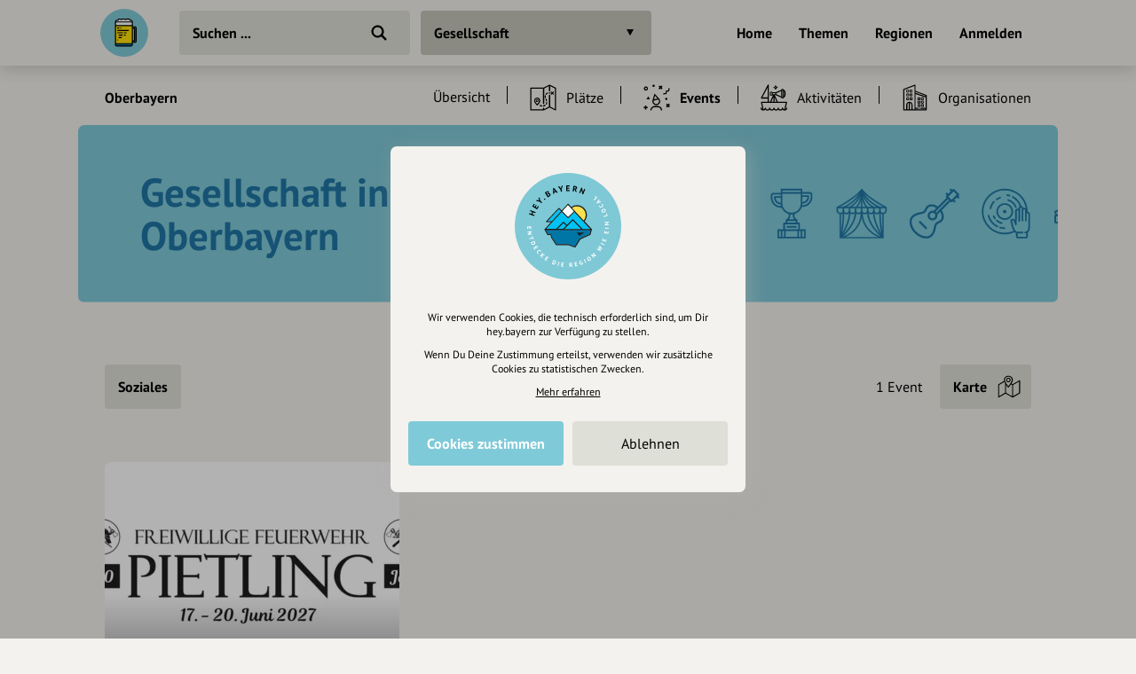

--- FILE ---
content_type: text/html; charset=UTF-8
request_url: https://draft.hey.bayern/bezirk/oberbayern/events/gesellschaft
body_size: 8705
content:
<!DOCTYPE html>
<html lang="de">
<head>
    <meta charset="UTF-8">
    <meta name="viewport" content="width=device-width, initial-scale=1.0, maximum-scale=1.0, user-scalable=no">
    <meta name="csrf-param" content="_csrf">
<meta name="csrf-token" content="Qr6fbu8Xj0yst_za9yRRFrdi9nwrIwWn8whd3YGbVGsN-60AniblOvmaypG6Ehkv7ROCOnh5R-bESzmCxK0lUg==">
    <title>Gesellschaft in Oberbayern - Events</title>
    <link rel="canonical" href="https://draft.hey.bayern/bezirk/oberbayern/events/gesellschaft">
    <link rel="stylesheet" href="/css/site.min.css?1677604029">
        <script src="/js/lazysizes.min.js" async></script>
    <link rel="icon" type="image/png" href="/images/favicon/192x192.png" sizes="192x192">
    <link rel="icon" type="image/png" href="/images/favicon/96x96.png" sizes="96x96">
    <link rel="apple-touch-icon" href="/images/favicon/apple-touch-icon.png">
    <link rel="manifest" href="/manifest.json">
    <meta name="description" content="Der ultimative Guide für Oberbayern und seine Angebote in den Bereichen Kultur, Natur, Musik, Sport, Gesellschaft, Einkaufen, Handwerk... mit Events, Kursen, Touren uvm. für seine Bürger und Gäste">
<meta name="og:title" content="Gesellschaft in Oberbayern - Events">
<meta name="og:description" content="Der ultimative Guide für Oberbayern und seine Angebote in den Bereichen Kultur, Natur, Musik, Sport, Gesellschaft, Einkaufen, Handwerk... mit Events, Kursen, Touren uvm. für seine Bürger und Gäste">
<meta name="og:type" content="website">
<meta name="twitter:card" content="summary">
<meta name="twitter:title" content="Gesellschaft in Oberbayern - Events">
<meta name="twitter:description" content="Der ultimative Guide für Oberbayern und seine Angebote in den Bereichen Kultur, Natur, Musik, Sport, Gesellschaft, Einkaufen, Handwerk... mit Events, Kursen, Touren uvm. für seine Bürger und Gäste"></head>
<body class="theme-bg init">
<header class="navbar-wrap navbar-shadow collapse theme-bg">
    <div class="container">
        <div class="navbar row">
            <a href="/" class="navbar-logo theme-hover">
                                <svg viewBox="0 0 100 100">
                    <g id="logo">
                                                    <path class="draft-glass fill-bg" d="M31.7 72.6v1.9s-.7 2.9 3.1 3.1 29 0 29 0 3.6-1 3.2-3.3 0-1.7 0-1.7H31.7zM67.1 66.7h4.5v-26h-5.3v-3.6l7.5.6s1.1 1.9 1.2 3.3c.1 1.4 0 27 0 27s-1.1 2.1-3.6 2.1h-4.5l.2-3.4z"/>
                            <path class="draft-head" d="M31.9 27.3H67s-1.2-3.8-5.3-3.6c0 0-1-3.2-4.1-2.1 0 0-3.5-.7-4.5.5 0 0-5.7-1.4-9.9 0 0 0-4.1-2.3-6.5 1.4.1.1-5.1 0-4.8 3.8zM31.9 27.3h35.2v7.2H31.9z"/>
                            <path class="draft-beer fill-alt" d="M30.7 34.7H68V72H30.7z"/>
                            <path d="M72.4 36.4h-4.5v-9c0-2.7-2.2-4.8-4.8-4.8h-.4c-.6-1.9-2.6-2.9-4.5-2.4-.2.1-.5.2-.7.3-1.7-.8-3.6-.5-5.1.6-2.8-1.4-6.2-1.4-9 0-2.1-1.7-5.1-1.4-6.8.7-.2.2-.4.5-.5.8-.2 0-.5-.1-.8-.1-2.7 0-4.8 2.2-4.8 4.8v47.4c0 2.1 1.7 3.9 3.9 3.9H64c2.1 0 3.9-1.7 3.9-3.9V71h4.5c2 0 3.6-1.6 3.6-3.6V39.9c0-1.9-1.6-3.5-3.6-3.5zm-39.6-8h33v5.4h-33v-5.4zm0 7.6h33v35.6h-33V36zm35.1 5.7h2.7v24.1h-2.7V41.7zm-32.4-17c.3 0 .7.1 1 .2.5.2 1.2-.1 1.4-.6v-.1c.4-1.4 1.9-2.3 3.3-1.9.5.1 1 .4 1.4.9.3.4.9.5 1.4.2 2.5-1.5 5.7-1.5 8.2 0 .4.3 1 .2 1.4-.2.9-1.1 2.4-1.3 3.6-.5.4.3.9.2 1.3-.1.6-.5 1.5-.5 2 .1.2.3.4.6.4 1v.1c-.1.6.4 1.1 1 1.2.2 0 .3 0 .5-.1 1.3-.5 2.8.2 3.4 1.5H33c.4-1.1 1.4-1.7 2.5-1.7zM64 76.6H34.5c-1 0-1.8-.8-1.8-1.8v-1.1h33v1.1c.1 1-.7 1.8-1.7 1.8zm9.9-9c0 .8-.7 1.5-1.5 1.4h-4.5v-1.1h3.3c.9 0 1.6-.7 1.6-1.6V41.2c0-.9-.7-1.6-1.6-1.6h-3.3v-1.1h4.5c.8 0 1.5.7 1.5 1.5v27.6zM53.2 55c0 .6-.5 1.1-1.1 1.1h-1.8c-.6 0-1.1-.5-1.1-1.1s.5-1.1 1.1-1.1h1.8c.6.1 1.1.5 1.1 1.1zM60 45c0 .6-.5 1.1-1.1 1.1H36.4c-.6 0-1.1-.5-1.1-1.1s.5-1.1 1.1-1.1H59c.5 0 1 .5 1 1.1zm-24.7-5.1c0-.6.5-1.1 1.1-1.1h2.5c.6 0 1.1.5 1.1 1.1s-.6 1.1-1.1 1.1h-2.5c-.6 0-1.1-.5-1.1-1.1 0 .1 0 0 0 0zm6.7.8c-.2-.2-.3-.5-.3-.7 0-.3.1-.6.3-.7 0-.1.1-.1.2-.1s.1-.1.2-.1.1 0 .2-.1c.3-.1.7 0 1 .3 0 0 .1.1.1.2s.1.1.1.2 0 .1.1.2v.2c0 .6-.5 1.1-1.1 1.1-.1 0-.3 0-.4-.1l-.4-.4zM47.4 55c0 .6-.5 1.1-1.1 1.1h-7.5c-.6 0-1.1-.5-1.1-1.1s.5-1.1 1.1-1.1h7.5c.7.1 1.1.5 1.1 1.1zm-2.5 5c0 .6-.5 1.1-1.1 1.1h-5c-.6 0-1.1-.5-1.1-1.1s.5-1.1 1.1-1.1h5c.7.1 1.1.5 1.1 1.1zm-7.5 4.9v.2c0 .1 0 .3-.1.4-.1.1-.1.2-.2.3-.2.2-.5.3-.7.3-.1 0-.3 0-.4-.1-.1-.1-.2-.1-.3-.2-.1-.1-.2-.2-.2-.3-.1-.1-.1-.3-.1-.4v-.2c0-.1 0-.1.1-.2 0-.1.1-.1.1-.2s.1-.1.1-.2.1-.1.2-.1.1-.1.2-.1.1-.1.2-.1c.3-.1.7 0 1 .3 0 0 .1.1.1.2s.1.1.1.2c-.2 0-.1.1-.1.2zM55 50c0 .6-.5 1.1-1.1 1.1h-3.6c-.6 0-1.1-.5-1.1-1.1s.5-1.1 1.1-1.1h3.6c.6.1 1.1.5 1.1 1.1zm-7.6 0c0 .6-.5 1.1-1.1 1.1h-10c-.6 0-1.1-.5-1.1-1.1s.5-1.1 1.1-1.1h10c.7.1 1.1.5 1.1 1.1z"/>
                                            </g>
                </svg>
            </a>
            <div class="flex">
                <form id="search" action="/suche" method="get" class="navbar-search">
                                        <input type="text" name="q" id="search-input" class="form-input navbar-input theme-btn" autocomplete="off" placeholder="Suchen ..." required>
                    <button type="submit" class="navbar-submit"></button>
                </form>
            </div>
            <nav>
                <ul class="navbar-nav row content-end">
                                            <li class="hidden block-xl">
                            <a href="/" class="navbar-link">Home</a>
                        </li>
                        <li class="hidden block-xl">
                            <a href="/themen-guides" class="navbar-link">Themen</a>
                        </li>
                        <li class="hidden block-xl">
                            <a href="/regionen" class="navbar-link">Regionen</a>
                        </li>
                                                <li class="hidden block-xl">
                            <a href="/account/login" class="navbar-link login-link">Anmelden</a>
                        </li>
                                            <li class="hidden-xl">
                        <a class="icon-big icon navbar-menu toggle" data-target="body" data-class="has-menu"></a>
                        <a class="icon-big icon icon-close ac-close hidden toggle"></a>
                    </li>
                </ul>
            </nav>
        </div>
    </div>
</header>
<aside class="aside columns theme-alt hidden-xl">
    <div class="aside-header navbar-shadow theme-alt">
        <div class="row">
                            <a href="/" class="navbar-logo theme-hover mr-20">
                    <svg viewBox="0 0 100 100">
                        <use xlink:href="#logo">
                    </svg>
                </a>
                <div class="flex text-right strong">
                    <a href="/account/login" class="login-link">Anmelden / Registrieren</a>
                </div>
                        </div>
    </div>
    <nav class="flex">
        <ul class="aside-nav">
                            <li>
                    <a href="/themen-guides" class="row">
                        <div class="aside-nav-icon" style="background-image: url(/images/entries/icons/topic.svg)"></div>
                        <div class="aside-nav-text">Themen</div>
                    </a>
                </li>
                <li>
                    <a href="/regionen" class="row">
                        <div class="aside-nav-icon" style="background-image: url(/images/entries/icons/location.svg)"></div>
                        <div class="aside-nav-text">Regionen</div>
                    </a>
                </li>
                    </ul>
    </nav>
    <div class="p-20 row tiny strong">
        <div><a href="/helpdesk">Hilfe</a></div>
            </div>
</aside>
<div class="main-wrap ac-hidden">
        <main class="main">
                        <div class="p-20 pb-0 hidden-md">
            <ul class="breadcrumbs row strong small">
                <li class="breadcrumb">
                    <a href="/bezirk/oberbayern">Oberbayern</a>
                </li>
                                    <li class="breadcrumb-circle theme-alt"></li>
                    <li class="breadcrumb">
                        <a href="/bezirk/oberbayern/events/gesellschaft" class="header-link row-md">
                            Events                        </a>
                    </li>
                            </ul>
        </div>
                <div class="categories collapse">
            <div class="categories-container container">
                <a class="categories-btn dropdown-btn btn theme-btn scroll-top toggle active" data-target="body" data-class="has-categories">
                    Gesellschaft                </a>
            </div>
        </div>
        <div class="content container">
    <div class="grid">
            <div class="col-12 categories-nav theme-bg">
        <div class="popover-header theme-bg navbar-shadow row justify-between hidden-md">
            <div class="popover-title">Was interessiert mich?</div>
            <a class="icon-big icon icon-close toggle" data-target="body" data-class="has-categories"></a>
        </div>
        <div class="section">
            <ul class="grid m--5-sm">
                                    <div class="category-item">
                        <div class="p-5">
                            <a href="/bezirk/oberbayern" class="category-btn btn-icon theme-btn row-md" style="background-image:url(/images/site/all.svg);">
                                <div class="btn">Alle Kategorien</div>
                            </a>
                        </div>
                    </div>
                                                            <li class="category-header">
                                                            <a href="/bezirk/oberbayern/freizeit-tourismus" class="category-title">
                                    Freizeit &amp; Tourismus                                </a>
                                                    </li>
                                                <li class="category-item">
                            <div class="p-5">
                                <a href="/bezirk/oberbayern/essen-trinken" class="category-btn btn-icon theme-btn row-md" style="background-image:url(/images/categories/icons/essentrinken.svg)">
                                    <div class="btn ellipsis">Essen &amp; Trinken</div>
                                </a>
                            </div>
                        </li>
                                                <li class="category-item">
                            <div class="p-5">
                                <a href="/bezirk/oberbayern/einkaufen" class="category-btn btn-icon theme-btn row-md" style="background-image:url(/images/categories/icons/einkaufen.svg)">
                                    <div class="btn ellipsis">Einkaufen</div>
                                </a>
                            </div>
                        </li>
                                                <li class="category-item">
                            <div class="p-5">
                                <a href="/bezirk/oberbayern/kunst-kultur" class="category-btn btn-icon theme-btn row-md" style="background-image:url(/images/categories/icons/kultur.svg)">
                                    <div class="btn ellipsis">Kunst &amp; Kultur</div>
                                </a>
                            </div>
                        </li>
                                                <li class="category-item">
                            <div class="p-5">
                                <a href="/bezirk/oberbayern/musik" class="category-btn btn-icon theme-btn row-md" style="background-image:url(/images/categories/icons/music.svg)">
                                    <div class="btn ellipsis">Musik erleben</div>
                                </a>
                            </div>
                        </li>
                                                <li class="category-item">
                            <div class="p-5">
                                <a href="/bezirk/oberbayern/sport" class="category-btn btn-icon theme-btn row-md" style="background-image:url(/images/categories/icons/sport.svg)">
                                    <div class="btn ellipsis">Sport</div>
                                </a>
                            </div>
                        </li>
                                                <li class="category-item">
                            <div class="p-5">
                                <a href="/bezirk/oberbayern/natur" class="category-btn btn-icon theme-btn row-md" style="background-image:url(/images/categories/icons/natur.svg)">
                                    <div class="btn ellipsis">Natur</div>
                                </a>
                            </div>
                        </li>
                                                <li class="category-item">
                            <div class="p-5">
                                <a href="/bezirk/oberbayern/beauty-wellness" class="category-btn btn-icon theme-btn row-md" style="background-image:url(/images/categories/icons/beauty.svg)">
                                    <div class="btn ellipsis">Beauty &amp; Wellness</div>
                                </a>
                            </div>
                        </li>
                                                <li class="category-item">
                            <div class="p-5">
                                <a href="/bezirk/oberbayern/unterhaltung" class="category-btn btn-icon theme-btn row-md" style="background-image:url(/images/categories/icons/unterhaltung.svg)">
                                    <div class="btn ellipsis">Unterhaltung</div>
                                </a>
                            </div>
                        </li>
                                                <li class="category-item">
                            <div class="p-5">
                                <a href="/bezirk/oberbayern/nachtleben" class="category-btn btn-icon theme-btn row-md" style="background-image:url(/images/categories/icons/nightlife.svg)">
                                    <div class="btn ellipsis">Nachtleben</div>
                                </a>
                            </div>
                        </li>
                                                <li class="category-item">
                            <div class="p-5">
                                <a href="/bezirk/oberbayern/unterkuenfte" class="category-btn btn-icon theme-btn row-md" style="background-image:url(/images/categories/icons/hotel.svg)">
                                    <div class="btn ellipsis">Unterkünfte</div>
                                </a>
                            </div>
                        </li>
                                                <li class="category-header">
                                                            <a href="/bezirk/oberbayern/gesellschaft" class="category-title active">
                                    Gesellschaft                                </a>
                                                    </li>
                                                <li class="category-item">
                            <div class="p-5">
                                <a href="/bezirk/oberbayern/gesundheit-medizin" class="category-btn btn-icon theme-btn row-md" style="background-image:url(/images/categories/icons/gesundheitswesen.svg)">
                                    <div class="btn ellipsis">Gesundheit &amp; Medizin</div>
                                </a>
                            </div>
                        </li>
                                                <li class="category-item">
                            <div class="p-5">
                                <a href="/bezirk/oberbayern/politik-verwaltung" class="category-btn btn-icon theme-btn row-md" style="background-image:url(/images/categories/icons/parteien.svg)">
                                    <div class="btn ellipsis">Politik &amp; Verwaltung</div>
                                </a>
                            </div>
                        </li>
                                                <li class="category-item">
                            <div class="p-5">
                                <a href="/bezirk/oberbayern/soziales" class="category-btn btn-icon theme-btn row-md" style="background-image:url(/images/categories/icons/stiftung.svg)">
                                    <div class="btn ellipsis">Soziales</div>
                                </a>
                            </div>
                        </li>
                                                <li class="category-item">
                            <div class="p-5">
                                <a href="/bezirk/oberbayern/vereine" class="category-btn btn-icon theme-btn row-md" style="background-image:url(/images/categories/icons/verein.svg)">
                                    <div class="btn ellipsis">Vereine</div>
                                </a>
                            </div>
                        </li>
                                                <li class="category-item">
                            <div class="p-5">
                                <a href="/bezirk/oberbayern/bildung-erziehung" class="category-btn btn-icon theme-btn row-md" style="background-image:url(/images/categories/icons/bildung.svg)">
                                    <div class="btn ellipsis">Bildung &amp; Erziehung</div>
                                </a>
                            </div>
                        </li>
                                                <li class="category-item">
                            <div class="p-5">
                                <a href="/bezirk/oberbayern/relegion-spiritualitat" class="category-btn btn-icon theme-btn row-md">
                                    <div class="btn ellipsis">Religion &amp; Spiritualität</div>
                                </a>
                            </div>
                        </li>
                                                <li class="category-header">
                                                            <a href="/bezirk/oberbayern/business" class="category-title">
                                    Business &amp; Beruf                                </a>
                                                    </li>
                                                <li class="category-item">
                            <div class="p-5">
                                <a href="/bezirk/oberbayern/handwerker" class="category-btn btn-icon theme-btn row-md" style="background-image:url(/images/categories/icons/handwerk.svg)">
                                    <div class="btn ellipsis">Handwerk</div>
                                </a>
                            </div>
                        </li>
                                                <li class="category-item">
                            <div class="p-5">
                                <a href="/bezirk/oberbayern/dienstleistungen" class="category-btn btn-icon theme-btn row-md" style="background-image:url(/images/categories/icons/dienstleistung.svg)">
                                    <div class="btn ellipsis">Dienstleistung</div>
                                </a>
                            </div>
                        </li>
                                                <li class="category-item">
                            <div class="p-5">
                                <a href="/bezirk/oberbayern/grosshandel" class="category-btn btn-icon theme-btn row-md" style="background-image:url(/images/categories/icons/einzelhandel.svg)">
                                    <div class="btn ellipsis">Großhandel</div>
                                </a>
                            </div>
                        </li>
                                                <li class="category-item">
                            <div class="p-5">
                                <a href="/bezirk/oberbayern/industrie" class="category-btn btn-icon theme-btn row-md" style="background-image:url(/images/categories/icons/industrie.svg)">
                                    <div class="btn ellipsis">Industrie</div>
                                </a>
                            </div>
                        </li>
                                                <li class="category-item">
                            <div class="p-5">
                                <a href="/bezirk/oberbayern/marken" class="category-btn btn-icon theme-btn row-md" style="background-image:url(/images/categories/icons/marken.svg)">
                                    <div class="btn ellipsis">Marken der Region</div>
                                </a>
                            </div>
                        </li>
                                                <li class="category-item">
                            <div class="p-5">
                                <a href="/bezirk/oberbayern/kreativwirtschaft" class="category-btn btn-icon theme-btn row-md" style="background-image:url(/images/categories/icons/kreative.svg)">
                                    <div class="btn ellipsis">Kreativwirtschaft</div>
                                </a>
                            </div>
                        </li>
                                                <li class="category-item">
                            <div class="p-5">
                                <a href="/bezirk/oberbayern/medien" class="category-btn btn-icon theme-btn row-md" style="background-image:url(/images/categories/icons/mediapresse.svg)">
                                    <div class="btn ellipsis">Medien &amp; Presse</div>
                                </a>
                            </div>
                        </li>
                                                <li class="category-item">
                            <div class="p-5">
                                <a href="/bezirk/oberbayern/landwirtschaft" class="category-btn btn-icon theme-btn row-md">
                                    <div class="btn ellipsis">Landwirtschaft</div>
                                </a>
                            </div>
                        </li>
                                                <li class="category-header">
                                                            <a href="/bezirk/oberbayern/regionale-projekte" class="category-title">
                                    Regionale Projekte                                </a>
                                                    </li>
                                                <li class="category-item">
                            <div class="p-5">
                                <a href="/bezirk/oberbayern/einkausfhilfen" class="category-btn btn-icon theme-btn row-md" style="background-image:url(/images/categories/icons/einkaufshilfen.svg)">
                                    <div class="btn ellipsis">Einkausfhilfen</div>
                                </a>
                            </div>
                        </li>
                                                <li class="category-item">
                            <div class="p-5">
                                <a href="/bezirk/oberbayern/gutscheinhilfen" class="category-btn btn-icon theme-btn row-md" style="background-image:url(/images/categories/icons/gutschein.svg)">
                                    <div class="btn ellipsis">Gutscheinhilfen</div>
                                </a>
                            </div>
                        </li>
                                                <li class="category-item">
                            <div class="p-5">
                                <a href="/bezirk/oberbayern/lokales-einkaufen" class="category-btn btn-icon theme-btn row-md" style="background-image:url(/images/categories/icons/localshopping.svg)">
                                    <div class="btn ellipsis">Lokales Einkaufen</div>
                                </a>
                            </div>
                        </li>
                                    </ul>
        </div>
    </div>
        <div class="col-12">
            <div class="header-nav">
                <div class="row-top-md row-lg">
                    <div class="hidden block-md flex strong">
                        <a href="/bezirk/oberbayern">Oberbayern</a>
                    </div>
                    <div class="slider no-arrows">
                        <div class="slider-track">
                            <div class="slider-row">
                                                                    <div class="slider-item block-md">
                                        <a href="/bezirk/oberbayern/gesellschaft" class="header-link row-md">
                                            <div class="navbar-link">Übersicht</div>
                                        </a>
                                    </div>
                                                                                                    <div class="slider-item">
                                        <a href="/bezirk/oberbayern/plaetze/gesellschaft" class="header-link row-md">
                                            <div class="header-icon icon-med icon hidden" style="background-image:url(/images/entries/icons/place.svg"></div>
                                            <div class="navbar-link">
                                                Plätze                                            </div>
                                        </a>
                                    </div>
                                                                    <div class="slider-item active">
                                        <a href="/bezirk/oberbayern/events/gesellschaft" class="header-link row-md">
                                            <div class="header-icon icon-med icon hidden" style="background-image:url(/images/entries/icons/event.svg"></div>
                                            <div class="navbar-link">
                                                Events                                            </div>
                                        </a>
                                    </div>
                                                                    <div class="slider-item">
                                        <a href="/bezirk/oberbayern/aktivitaeten/gesellschaft" class="header-link row-md">
                                            <div class="header-icon icon-med icon hidden" style="background-image:url(/images/entries/icons/excursion.svg"></div>
                                            <div class="navbar-link">
                                                Aktivitäten                                            </div>
                                        </a>
                                    </div>
                                                                    <div class="slider-item">
                                        <a href="/bezirk/oberbayern/organisationen/gesellschaft" class="header-link row-md">
                                            <div class="header-icon icon-med icon hidden" style="background-image:url(/images/entries/icons/organization.svg"></div>
                                            <div class="navbar-link">
                                                Organisationen                                            </div>
                                        </a>
                                    </div>
                                                            </div>
                        </div>
                    </div>
                </div>
            </div>
        </div>
            <section class="col-12 small-sm">
                <div class="hidden block-md">
            <div class="hero wrap small-sm mb-20 mb-30-lg clearfix">
                <div class="hero-spacer">
                    <div class="hero-section">
                        <div class="hero-content">
                            <h1><span style="color:#1F75A4">Gesellschaft in Oberbayern</span></h1>
                        </div>
                    </div>
                    <div class="overlay">
                        <div class="img-wrap overlay">
                            <picture class="img-cover">
                                <img class="lazyload" data-src="/images/entries/bgs/event.svg" alt>
                            </picture>
                        </div>
                    </div>
                                    </div>
            </div>
                            </section>
        <section class="col-12" id="t-1">
        <div class="section">
                    <div class="filters">
            <div class="m--5 row-top">
                <div class="p-5 flex hidden-md">
                    <a class="filters-open toggle" data-target="body" data-class="has-filters">
                                                    <div class="btn-icon-rgt icon-filter theme-btn">
                                <div class="btn ellipsis">Filter</div>
                            </div>
                                                </a>
                </div>
                <div class="dropdowns-popover theme-bg">
                    <div class="popover-header theme-bg navbar-shadow row justify-between hidden-md">
                        <div class="popover-title strong">Filter</div>
                        <a class="icon icon-big icon-close toggle" data-target="body" data-class="has-filters"></a>
                    </div>
                    <div class="row-top-md">
                        <div class="dropdowns flex">
                            <div class="dropdown-title strong hidden-md">
                                Kategorie auswählen
                            </div>
                            <div class="grid-md">
                                                                        <div class="p-5">
                                            <div class="dropdown">
                                                <a href="/bezirk/oberbayern/events/soziales" class="btn strong theme-btn">
                                                    Soziales                                                </a>
                                            </div>
                                        </div>
                                                                    </div>
                                                    </div>
                        <div class="dropdowns row-md">
                            <div class="p-5 no-wrap hidden block-lg">
                                <div class="filters-result">1 Event</div>
                            </div>
                                                    </div>
                    </div>
                </div>
                                    <div class="p-5">
                        <button class="btn-icon-rgt icon-map theme-btn map-toggle">
                            <span class="btn">Karte</span>
                        </button>
                    </div>
                                </div>
        </div>
                <div id="map" class="modal" data-map='{"lat":"48.12370000","lng":"11.80210000","zoom":10,"src":"\/api\/map\/entries?type=2\u0026category=987"}'></div>
                <div class="entries-grid">
                            <div>
                    <div class="grid">
                            <div class="entry">
        <div class="entry-wrap">
            <div class="relative">
                <a href="/events/584484">
                    <div class="entry-asset theme-hover img-wrap">
                        <picture><source type="image/webp" data-srcset="https://cdn.hey.bayern/standard/entry-xl/837/O17gw02k.webp 332w,https://cdn.hey.bayern/standard/entry-xs@2x/837/O17gw02k.webp 560w,https://cdn.hey.bayern/standard/entry-sm@2x/837/O17gw02k.webp 616w,https://cdn.hey.bayern/standard/entry-xl@2x/837/O17gw02k.webp 664w"><img class="lazyload" alt="" data-src="https://cdn.hey.bayern/standard/entry-xs@2x/837/O17gw02k.jpeg" data-srcset="https://cdn.hey.bayern/standard/entry-xl/837/O17gw02k.jpeg 332w,https://cdn.hey.bayern/standard/entry-xs@2x/837/O17gw02k.jpeg 560w,https://cdn.hey.bayern/standard/entry-sm@2x/837/O17gw02k.jpeg 616w,https://cdn.hey.bayern/standard/entry-xl@2x/837/O17gw02k.jpeg 664w" data-sizes="auto"></picture>                                                    <div class="entry-overlay overlay" style="background-image:linear-gradient(180deg, transparent 60%, rgba(0,0,0,0.40))"></div>
                                                <div class="entry-content">
                                                        <div class="entry-name">150 Jahre Feuerwehr Pietling</div>
                                                    </div>
                    </div>
                    <ul class="entry-labels">
                                            </ul>
                </a>
                                            </div>
                                        <div class="row-top mt-10">
                    <div class="flex">
                                                    <div class="entry-footer">
                                                                    <strong class="label-text mb-10">Do 17.6.27 - 20.6.27</strong>
                                                                        <div class="strong entry-location">
                                                                                    <a href="/ort/fridolfing">Fridolfing</a>
                                                                                </div>
                                                                </div>
                                                                        </div>
                                    </div>
                        </div>
    </div>
                        </div>
                </div>
                        </div>
                </div>
            </section>
        <section class="col-12" id="t-2">
        <div class="section">
                        <div class="entries-grid grid">
                <div class="col-6-xs">
                    <div class="entry-wrap">
                        <a href="/inhalte-vorschlagen" rel="nofollow">
                            <div class="relative">
                                <div class="hidden block-lg img-wrap" style="padding-top: 46.9%">
                                    <picture>
                                        <img class="lazyload" data-src="/images/sections/signup/suggestion.png" alt>
                                    </picture>
                                </div>
                                <div class="hidden-lg static-icon" style="background-color:#F1C954;background-image: url(/images/sections/signup/suggestion-icon.svg)"></div>
                                <div class="static-content strong" style="color:#867238">Neue Inhalte<br>vorschlagen</div>
                            </div>
                        </a>
                    </div>
                </div>
                <div class="col-6-xs">
                    <div class="entry-wrap">
                        <a href="/registrierung-vorteile">
                            <div class="relative">
                                <div class="hidden block-lg img-wrap" style="padding-top: 46.9%">
                                    <picture>
                                        <img class="lazyload" data-src="/images/sections/signup/signup.png" alt>
                                    </picture>
                                </div>
                                <div class="hidden-lg static-icon" style="background-color:#C1E4E1;background-image: url(/images/sections/signup/signup-icon.svg)"></div>
                                <div class="static-content strong" style="color:#65958F">Registriere dich,<br>um dir Einträge<br>zu merken</div>
                            </div>
                        </a>
                    </div>
                </div>
            </div>
        </div>
            </section>
            <div class="col-12">
                <div class="section mt-20">
                    <div class="row-lg justify-between row-reverse">
                        <div class="row-lg">
                            <div class="row-lg">
                                <div class="strong text-center mr-20-lg">Eintrag teilen</div>
                                <div class="row justify-center m--5 mt-10 m-0-lg">
                                                                        <div class="p-5">
                                        <a href="https://www.facebook.com/share.php?u=https%3A%2F%2Fdraft.hey.bayern%2Fbezirk%2Foberbayern%2Fevents%2Fgesellschaft" class="btn-icon btn-facebook" target="_blank" rel="nofollow noopener"></a>
                                    </div>
                                    <div class="p-5">
                                        <a href="https://twitter.com/intent/tweet?url=https%3A%2F%2Fdraft.hey.bayern%2Fbezirk%2Foberbayern%2Fevents%2Fgesellschaft&via=hey_bayern&lang=de" class="btn-icon btn-twitter" target="_blank" rel="nofollow noopener"></a>
                                    </div>
                                    <div class="p-5">
                                        <a href="https://www.linkedin.com/shareArticle?mini=true&url=https%3A%2F%2Fdraft.hey.bayern%2Fbezirk%2Foberbayern%2Fevents%2Fgesellschaft&source=heybayern" class="btn-icon btn-linkedin" target="_blank" rel="nofollow noopener"></a>
                                    </div>
                                </div>
                            </div>
                        </div>
                        <div class="mt-20 m-0-lg">
                            <div class="grid justify-center m--5">
                                                                                            </div>
                        </div>
                    </div>
                </div>
            </div>
                </div>
</div>    </main>
</div>
    <div class="ac-hidden">
        <footer class="footer">
    <div class="content container">
        <div class="section">
            <div class="footer-inner row-lg">
                <div class="footer-nav grid-md">
                    <ul class="footer-menu">
                        <li class="footer-menu-title">Über Uns</li>
                        <li><a href="/ueber-uns">Über hey.bayern</a></li>
                        <li><a href="/story-vision">Story & Vision</a></li>
                        <li><a href="/koepfe">Die Köpfe</a></li>
                        <li><a href="/supporters">Unterstützer</a></li>
                    </ul>
                    <ul class="footer-menu">
                        <li class="footer-menu-title">Servus sagen</li>
                        <li><a href="/kontakt">Kontakt</a></li>
                        <li><a href="/helpdesk">Helpdesk / FAQ</a></li>
                    </ul>
                    <ul class="footer-menu">
                        <li class="footer-menu-title">Unterstütze uns</li>
                        <li><a href="/spenden">Spenden</a></li>
                        <li><a href="/partner-werden">Partner werden</a></li>
                        <li><a href="/crowdfunding">Crowdfunding</a></li>
                        <li><a href="/foerderungen">Förderungen</a></li>
                        <li><a href="/werbung">Werbemöglichkeiten</a></li>
                    </ul>
                    <ul class="footer-menu">
                        <li class="footer-menu-title">Rechtliches</li>
                        <li><a href="/impressum">Impressum</a></li>
                        <li><a href="/datenschutz">Datenschutz</a></li>
                        <li><a href="/agb">AGB</a></li>
                        <li><a class="cookie-reset">Cookies zurücksetzen</a></li>
                    </ul>
                    <ul class="footer-menu">
                        <li class="footer-menu-title">Presse</li>
                        <li><a href="/mediakit">Mediakit</a></li>
                        <li><a href="/presse-medien-anfragen">Presseanfragen</a></li>
                        <li><a href="/presse-medien-berichte">Presseberichte</a></li>
                    </ul>
                    <ul class="footer-menu">
                        <li class="footer-menu-title">Wir unterstützen Euch</li>
                        <li><a href="/inhaltserstellung-unterstuetzung">Fotografie & mehr</a></li>
                        <li><a href="/marketing-strategie-unterstuetzung">Marketing</a></li>
                        <li><a href="/design-branding-unterstuetzung">Design & Branding</a></li>
                        <li><a href="/anakin-unterstuetzung">Anakin Design</a></li>
                    </ul>
                </div>
                <div class="support row-md">
                    <div class="support-col">
                        <div class="support-header row">
                            <div>
                                <div class="support-icon icon"></div>
                            </div>
                            <div class="strong">Unterstütze<br>unsere Plattform</div>
                        </div>
                    </div>
                    <div class="support-col">
                        <div class="support-content">
                            <p>hey.bayern ist ein Projekt von uns für unsere Region und für alle, die uns besuchen wollen.</p>
                        </div>
                    </div>
                    <div class="support-col">
                        <div class="support-footer">
                            <a href="/inhalte-vorschlagen" class="support-btn">Inhalte vorschlagen</a>
                            <a href="/spenden" class="support-btn">Jetzt unterstützen</a>
                            <div class="support-legal">Wir können leider keine<br>Spendenquittung ausstellen.</div>
                        </div>
                    </div>
                </div>
            </div>
            <div class="bottom row-md">
                <div class="made-in-bavaria">
                    <img class="lazyload" data-src="/images/site/made-in-bavaria.svg" alt="Made in Bavaria">
                </div>
                <div class="bottom-logo">
                    <img class="lazyload" data-src="/images/site/logo-color.svg" alt>
                </div>
                <div class="bottom-social">
                    <div class="strong">Wir sind auch auf</div>
                    <ul class="bottom-social-row row">
                        <li>
                            <a href="https://www.facebook.com/hey.bayern.guide" target="_blank" rel="noopener" class="bottom-social-icon">
                                <img class="lazyload" data-src="/images/attributes/social/facebook.svg" alt="Facebook">
                            </a>
                        </li>
                        <li>
                            <a href="https://www.instagram.com/hey.bayern" target="_blank" rel="noopener" class="bottom-social-icon">
                                <img class="lazyload" data-src="/images/attributes/social/instagram.svg" alt="Instagram">
                            </a>
                        </li>
                        <li>
                            <a href="https://www.twitter.com/heybayern" target="_blank" rel="noopener" class="bottom-social-icon">
                                <img class="lazyload" data-src="/images/attributes/social/twitter.svg" alt="Twitter">
                            </a>
                        </li>
                        <li>
                            <a href="https://www.linkedin.com/company/heybayern" target="_blank" rel="noopener" class="bottom-social-icon">
                                <img class="lazyload" data-src="/images/attributes/social/linkedin.svg" alt="LinkedIn">
                            </a>
                        </li>
                    </ul>
                </div>
            </div>
        </div>
    </div>
</footer>
    </div>
    <div id="cc">
    <div class="cc-message modal">
        <div class="cc-logo hidden">
            <img src="/images/site/emblem-blue.svg" alt>
        </div>
        <div class="text-center">
            <div class="tiny">
                <p>Wir verwenden Cookies, die technisch erforderlich sind, um Dir hey.bayern zur Verfügung zu stellen.</p>
                <p class="mt-10">Wenn Du Deine Zustimmung erteilst, verwenden wir zusätzliche Cookies zu statistischen Zwecken.</p>
                <p class="mt-10">
                    <a href="/datenschutz?nocookie" target="_blank" rel="nofollow" style="text-decoration: underline;">Mehr erfahren</a>
                </p>
            </div>
            <div class="mt-20 row-md m--5">
                <div class="col-6 p-5">
                    <a class="btn cc-btn bg-brand text-white strong">Cookies zustimmen</a>
                </div>
                <div class="col-6 p-5">
                    <a class="btn cc-btn theme-btn" data-value="-1">Ablehnen</a>
                </div>
            </div>
        </div>
    </div>
</div>
<svg viewBox="0 0 38 52" class="hidden">
    <defs>
        <path id="pin" d="M19,1C9.1,1,1,8.6,1,18c0,3.7,1.2,6.8,3.1,9.8c0,0,0.5,0.9,0.7,1.2l10.7,19.9c0.7,1.3,2.1,2.1,3.5,2.1s2.8-0.8,3.5-2l10.7-19.9c0.2-0.3,0.5-1,0.5-1c1.4-2.9,3.3-6.4,3.3-10C37,8.6,28.9,1,19,1z"/>
        <path id="square" d="M30.9,1H6.7C3.5,1,1,3.6,1,6.9v32.5c0,3.2,2.5,5.9,5.7,5.9h5.6l5.1,5.2c0.8,0.9,2.4,0.9,3.2,0l5.1-5.2h5.6c3.1,0,5.7-2.6,5.7-5.9V6.9C36.6,3.6,34.1,1,30.9,1z"/>
        <path id="location" d="M19,1C9.1,1,1,8.6,1,18c0,3.7,1.2,6.8,3.1,9.8c0,0,0.5,0.9,0.7,1.2l10.7,19.9c0.7,1.3,2.1,2.1,3.5,2.1s2.8-0.8,3.5-2l10.7-19.9c0.2-0.3,0.5-1,0.5-1c1.4-2.9,3.3-6.4,3.3-10C37,8.6,28.9,1,19,1z M19,24.7c-3.6,0-6.5-3-6.5-6.6s2.9-6.6,6.5-6.6s6.5,3,6.5,6.6S22.6,24.7,19,24.7z"/>
    </defs>
</svg>
<a class="menu-close overlay hidden toggle" data-target="body" data-class="has-menu"></a>
<script src="/js/jquery.min.js"></script>
<script src="/js/site.min.js?1678266353"></script>
<script>const hey=new Router({"csrfToken":"Qr6fbu8Xj0yst_za9yRRFrdi9nwrIwWn8whd3YGbVGsN-60AniblOvmaypG6Ehkv7ROCOnh5R-bESzmCxK0lUg==","oaProject":"api-hey-bayern","oaApiKey":"CPSIGMAU-EMWGM3HU-4OSSFEFD","trackingId":["G-LQFQFVKRPB","UA-162464707-1"],"cookieDomain":".hey.bayern"});
hey.loadJsOnEvent(["/js/maplibre-gl-js@2.1.9/maplibre-gl.js?1665137626","/js/map.min.js?1657733245"],'onMapToggleClick','click','.map-toggle','ensureMap');
hey.loadJsOnEvent(["/js/autocomplete.js@10.2.7/autoComplete.min.js?1665137626","/js/search.min.js?1657710255"],'initSearch','click','#search-input');</script></body>
</html>


--- FILE ---
content_type: image/svg+xml
request_url: https://draft.hey.bayern/images/entries/bgs/event.svg
body_size: 38204
content:
<svg width="1184px" height="178px" viewBox="0 0 1184 178" xmlns="http://www.w3.org/2000/svg"><g fill="none" fill-rule="evenodd"><rect fill="#7FCAD8" fill-rule="nonzero" width="1184" height="178" rx="7"/><g transform="translate(795 64)" fill="#1F75A4" fill-rule="nonzero"><path d="M15.8333333 37.5H25.8333333V39.16666667H15.8333333z"/><path d="M10,19.1666667 L10.8333333,19.1666667 C12.0661515,22.1108102 14.5293321,24.3652982 17.5708333,25.3333333 C17.5775,25.3475 17.5791667,25.3633333 17.5858333,25.3775 C18.3744781,26.9705067 17.9511812,28.897512 16.5675,30.0133333 L15.31,31.0191667 C15.2958333,31.0308333 15.2875,31.0466667 15.2741667,31.0591667 C15.2496853,31.0822633 15.2268517,31.1070461 15.2058333,31.1333333 C15.16256,31.1842349 15.1256234,31.2401995 15.0958333,31.3 C15.0805375,31.3292068 15.0669047,31.3592547 15.055,31.39 C15.0265342,31.4676198 15.0099583,31.5490947 15.0058333,31.6316667 C15.0058333,31.6458333 14.9975,31.6583333 14.9975,31.6733333 L14.9975,34.1733333 L13.3333333,34.1733333 C12.873096,34.1733333 12.5,34.5464294 12.5,35.0066667 L12.5,40.84 L6.66666667,40.84 L6.66666667,50 L35,50 L35,40.8333333 L29.1666667,40.8333333 L29.1666667,35 C29.1666667,34.5397627 28.7935706,34.1666667 28.3333333,34.1666667 L26.6666667,34.1666667 L26.6666667,31.6666667 C26.6666667,31.6516667 26.6591667,31.6391667 26.6583333,31.6241667 C26.6541252,31.5418762 26.6375505,31.4606883 26.6091667,31.3833333 C26.597262,31.352588 26.5836292,31.3225401 26.5683333,31.2933333 C26.5385433,31.2335328 26.5016067,31.1775682 26.4583333,31.1266667 C26.437315,31.1003795 26.4144813,31.0755966 26.39,31.0525 C26.3766667,31.04 26.3683333,31.0241667 26.3541667,31.0125 L25.0966667,30.0066667 C23.7161306,28.8893621 23.2951274,26.9640341 24.0833333,25.3725 C24.09,25.3591667 24.0916667,25.3441667 24.0975,25.33 C27.4332191,24.266632 30.0531175,21.6625516 31.1366667,18.3333333 L31.6666667,18.3333333 C37.1870391,18.3273626 41.660696,13.8537058 41.6666667,8.33333333 L41.6666667,5.83333333 C41.6666667,4.45262146 40.5473785,3.33333333 39.1666667,3.33333333 L31.6666667,3.33333333 L31.6666667,0 L10,0 L10,4.16666667 L2.5,4.16666667 C1.11928813,4.16666667 -7.40148683e-16,5.28595479 -7.40148683e-16,6.66666667 L-7.40148683e-16,9.16666667 C0.00597070634,14.6870391 4.47962754,19.160696 10,19.1666667 Z M5,9.16666667 L10,9.16666667 L10,14.1666667 C7.23971869,14.1639105 5.00275615,11.926948 5,9.16666667 Z M23.5325,30.8333333 L18.1341667,30.8333333 C19.4008101,29.5020296 19.9175196,27.6253605 19.5108333,25.8333333 L22.155,25.8333333 C21.7483766,27.6255045 22.2654245,29.5022662 23.5325,30.8333333 L23.5325,30.8333333 Z M30,42.5 L30,48.3333333 L28.3333333,48.3333333 L28.3333333,42.5 L30,42.5 Z M26.6666667,48.3333333 L15,48.3333333 L15,42.5 L26.6666667,42.5 L26.6666667,48.3333333 Z M13.3333333,42.5 L13.3333333,48.3333333 L11.6666667,48.3333333 L11.6666667,42.5 L13.3333333,42.5 Z M8.33333333,42.5 L10,42.5 L10,48.3333333 L8.33333333,48.3333333 L8.33333333,42.5 Z M33.3333333,48.3333333 L31.6666667,48.3333333 L31.6666667,42.5 L33.3333333,42.5 L33.3333333,48.3333333 Z M27.5,40.8333333 L14.1666667,40.8333333 L14.1666667,35.8333333 L27.5,35.8333333 L27.5,40.8333333 Z M16.6666667,34.1666667 L16.6666667,32.5 L25,32.5 L25,34.1666667 L16.6666667,34.1666667 Z M20.8333333,24.1666667 C15.7731979,24.1606971 11.6726363,20.0601355 11.6666667,15 L11.6666667,5 L30,5 L30,15 C29.9940304,20.0601355 25.8934688,24.1606971 20.8333333,24.1666667 Z M31.6666667,8.33333333 L36.6666667,8.33333333 C36.6639105,11.0936146 34.426948,13.3305772 31.6666667,13.3333333 L31.6666667,8.33333333 Z M39.1666667,5 C39.626904,5 40,5.37309604 40,5.83333333 L40,8.33333333 C39.994948,12.933612 36.2669454,16.6616147 31.6666667,16.6666667 L31.6666667,15 C35.3468516,14.9958668 38.3292001,12.0135183 38.3333333,8.33333333 L38.3333333,6.66666667 L31.6666667,6.66666667 L31.6666667,5 L39.1666667,5 Z M11.6666667,1.66666667 L30,1.66666667 L30,3.33333333 L11.6666667,3.33333333 L11.6666667,1.66666667 Z M1.66666667,6.66666667 C1.66666667,6.20642938 2.03976271,5.83333333 2.5,5.83333333 L10,5.83333333 L10,7.5 L3.33333333,7.5 L3.33333333,9.16666667 C3.33746657,12.8468516 6.31981507,15.8292001 10,15.8333333 L10,17.5 C5.39972131,17.494948 1.67171864,13.7669454 1.66666667,9.16666667 L1.66666667,6.66666667 Z"/><path d="M0,21.9512195 C0.00180773008,23.7350736 1.28987557,25.2575698 3.04878049,25.554878 L3.04878049,49.3902439 C3.04894595,49.4524702 3.0592433,49.5142543 3.07926829,49.5731707 L3.07926829,49.5731707 L3.07926829,49.5731707 L3.07926829,49.5731707 L3.07926829,49.5731707 C3.08982711,49.5976621 3.10423691,49.6203061 3.12195122,49.6402439 L3.12195122,49.6768293 C3.12195122,49.6768293 3.12195122,49.6768293 3.12195122,49.7073171 L3.12195122,49.7073171 L3.12195122,49.7073171 L3.12195122,49.7073171 L3.12195122,49.7073171 L3.17682927,49.7439024 L3.21341463,49.7439024 L3.21341463,49.7439024 L3.21341463,49.7439024 L3.21341463,49.7439024 L3.21341463,49.7439024 L3.21341463,49.7439024 L3.27439024,49.7439024 L46.554878,49.7439024 L46.6158537,49.7439024 L46.6158537,49.7439024 L46.6585366,49.7439024 L46.6585366,49.7439024 L46.6585366,49.7439024 L46.695122,49.7439024 L46.75,49.7073171 L46.75,49.7073171 L46.75,49.7073171 L46.75,49.7073171 L46.7865854,49.6646341 L46.8231707,49.6280488 L46.8231707,49.5914634 C46.840885,49.5715256 46.8552948,49.5488816 46.8658537,49.5243902 L46.8658537,49.4817073 L46.8658537,49.4817073 L46.8658537,49.4817073 C46.8858786,49.4227909 46.896176,49.3610068 46.8963415,49.2987805 L46.8963415,25.5365854 C48.6702447,25.26446 49.9848582,23.7458102 50,21.9512195 L50,18.902439 C50,18.902439 50,18.902439 50,18.902439 C50.0092181,18.8459017 50.0092181,18.7882446 50,18.7317073 L50,18.6829268 C49.9707687,18.615066 49.9294468,18.5530831 49.8780488,18.5 L49.8353659,18.5 C49.8014802,18.468234 49.7647395,18.4396579 49.7256098,18.4146341 C49.4878049,18.2926829 31.4695122,9 25.554878,0.341463415 L25.554878,0.341463415 L25.5182927,0.292682927 C25.5210858,0.278592371 25.5210858,0.264090556 25.5182927,0.25 L25.4878049,0.207317073 C25.4878049,0.207317073 25.4878049,0.207317073 25.4878049,0.176829268 L25.4878049,0.176829268 C25.4878049,0.176829268 25.4878049,0.176829268 25.4878049,0.176829268 L25.4390244,0.176829268 L25.347561,0.12804878 L25.347561,0.12804878 L25.2926829,0.12804878 C25.2179814,0.11576332 25.1417747,0.11576332 25.0670732,0.12804878 C24.8556957,0.157277907 24.6727738,0.289896284 24.5792683,0.481707317 C24.5810194,0.493839576 24.5810194,0.506160424 24.5792683,0.518292683 C18.4695122,9.0304878 0.512195122,18.2926829 0.329268293,18.3597561 C0.290138579,18.3847798 0.253397896,18.4133559 0.219512195,18.445122 L0.176829268,18.445122 C0.125431295,18.498205 0.0841093618,18.5601879 0.0548780488,18.6280488 L0.0548780488,18.6768293 C0.0201500932,18.7470575 0.00140855266,18.8241061 0,18.902439 C0,18.902439 0,18.902439 0,18.902439 L0,21.9512195 Z M4.26829268,43.902439 L4.26829268,25.554878 C4.97557515,25.435672 5.63142584,25.1088079 6.15243902,24.6158537 C6.13348942,31.0897217 5.50263476,37.5473051 4.26829268,43.902439 L4.26829268,43.902439 Z M7.37195122,24.7439024 C8.83990028,26.0010931 11.0325053,25.8996083 12.3780488,24.5121951 C12.2926829,27.8170732 11.1585366,34.6463415 5.17682927,45.5426829 C6.60546327,38.6949362 7.34088076,31.720727 7.37195122,24.7256098 L7.37195122,24.7439024 Z M18.2926829,21.9512195 C18.2926829,23.2982555 17.2006945,24.3902439 15.8536585,24.3902439 C14.5066226,24.3902439 13.4146341,23.2982555 13.4146341,21.9512195 L13.4146341,19.5121951 L18.2926829,19.5121951 L18.2926829,21.9512195 Z M18.2926829,24.6646341 C17.945122,28.6768293 15.9085366,36.8597561 6.1402439,46.304878 C12.195122,35.4268293 13.4573171,28.4512195 13.597561,24.8231707 C14.9943185,25.9148145 16.9727443,25.8480105 18.2926829,24.6646341 Z M14.3597561,17.2378049 L14.1158537,17.402439 L13.4512195,17.8231707 L13.3292683,17.8963415 C13.097561,18.0365854 12.8719512,18.1646341 12.6402439,18.2926829 L9.36585366,18.2926829 C16.2682927,14.695122 20.3414634,10.2621951 22.6707317,6.76219512 C22.5914634,6.95731707 22.5121951,7.15853659 22.4329268,7.37195122 C22.3536585,7.58536585 22.3292683,7.62195122 22.2804878,7.73780488 C22.0853659,8.16463415 21.8902439,8.57926829 21.6707317,8.95731707 L21.5609756,9.16463415 C21.3841463,9.49390244 21.2073171,9.81097561 21.0243902,10.1219512 L20.804878,10.4878049 C20.6463415,10.7439024 20.4817073,10.9939024 20.3170732,11.2439024 L20.1219512,11.5853659 C19.9207317,11.8780488 19.7195122,12.152439 19.5121951,12.4268293 L19.402439,12.5731707 C19.152439,12.8902439 18.902439,13.1829268 18.6463415,13.4817073 L18.4268293,13.7195122 C18.2439024,13.9329268 18.054878,14.1341463 17.8597561,14.3292683 L17.6036585,14.597561 L16.9939024,15.152439 L16.7804878,15.3536585 C16.5121951,15.5914634 16.25,15.8231707 15.9817073,16.0365854 L15.8597561,16.1402439 C15.6280488,16.3231707 15.402439,16.5 15.1768293,16.6646341 L14.9207317,16.8536585 L14.3597561,17.2378049 Z M12.195122,19.5121951 L12.195122,21.9512195 C12.195122,23.2982555 11.1031335,24.3902439 9.75609756,24.3902439 C8.40906159,24.3902439 7.31707317,23.2982555 7.31707317,21.9512195 L7.31707317,19.5121951 L12.195122,19.5121951 Z M19.5487805,24.7012195 C20.8957935,25.879714 22.8976793,25.910671 24.2804878,24.7743902 C23.0609756,41.1280488 11.1097561,46.5853659 5.92073171,48.1890244 C17.0121951,37.9939024 19.2134146,29.0731707 19.5487805,24.7012195 Z M19.5121951,21.9512195 L19.5121951,19.5121951 L24.3902439,19.5121951 L24.3902439,21.9512195 C24.3902439,23.2982555 23.2982555,24.3902439 21.9512195,24.3902439 C20.6041835,24.3902439 19.5121951,23.2982555 19.5121951,21.9512195 Z M37.3597561,18.2926829 C37.1280488,18.1646341 36.902439,18.0365854 36.6707317,17.8963415 L36.5487805,17.8231707 L35.8841463,17.402439 L35.6402439,17.2378049 L35.0731707,16.8414634 L34.8170732,16.652439 C34.5914634,16.4878049 34.3658537,16.3109756 34.1341463,16.1280488 L34.0121951,16.0243902 C33.7439024,15.8109756 33.4817073,15.5792683 33.2134146,15.3414634 L33,15.1402439 L32.3902439,14.5853659 L32.1341463,14.3170732 C31.9390244,14.1219512 31.75,13.9207317 31.5670732,13.7073171 L31.347561,13.4695122 C31.0914634,13.1768293 30.8414634,12.8597561 30.5914634,12.5609756 L30.4878049,12.4146341 C30.2804878,12.1402439 30.0792683,11.8658537 29.8780488,11.5731707 L29.652439,11.2439024 C29.4878049,10.9939024 29.3231707,10.7439024 29.1646341,10.4878049 L28.945122,10.1219512 C28.7621951,9.81097561 28.5853659,9.51219512 28.4085366,9.16463415 L28.2987805,8.95731707 C28.0914634,8.55487805 27.8963415,8.1402439 27.6890244,7.73780488 C27.6402439,7.62195122 27.5914634,7.49390244 27.5365854,7.37195122 C27.4817073,7.25 27.3780488,6.98170732 27.2987805,6.76219512 C29.6341463,10.2621951 33.7012195,14.6890244 40.6036585,18.2926829 L37.3597561,18.2926829 Z M42.6829268,19.5121951 L42.6829268,21.9512195 C42.6829268,23.2982555 41.5909384,24.3902439 40.2439024,24.3902439 C38.8968665,24.3902439 37.804878,23.2982555 37.804878,21.9512195 L37.804878,19.5121951 L42.6829268,19.5121951 Z M43.9634146,46.304878 C34.3170732,36.9939024 32.2134146,28.8353659 31.8292683,24.7804878 C33.1960612,25.8980635 35.1660001,25.8801083 36.5121951,24.7378049 C36.6341463,28.3414634 37.8902439,35.3658537 43.9634146,46.304878 Z M36.5853659,19.5121951 L36.5853659,21.9512195 C36.5853659,23.2982555 35.4933774,24.3902439 34.1463415,24.3902439 C32.7993055,24.3902439 31.7073171,23.2982555 31.7073171,21.9512195 L31.7073171,19.5121951 L36.5853659,19.5121951 Z M44.1341463,48.1707317 C38.9512195,46.4817073 27.1402439,40.8963415 25.8414634,24.8963415 C27.2649245,25.9715068 29.2562884,25.8633085 30.554878,24.6402439 C30.8658537,28.9390244 33.0121951,37.8902439 44.1341463,48.1707317 Z M37.7439024,24.6158537 C39.1497228,25.9286069 41.3319845,25.9286069 42.7378049,24.6158537 C42.7616281,31.6392765 43.4950275,38.6423215 44.9268293,45.5182927 C39.0243902,34.7987805 37.8658537,27.9817073 37.7439024,24.6158537 Z M45.8414634,43.902439 C44.6176155,37.5868937 43.9868226,31.1707705 43.9573171,24.7378049 C44.4888376,25.1997625 45.1436864,25.4964577 45.8414634,25.5914634 L45.8414634,43.902439 Z M48.7804878,21.9512195 C48.7804878,23.2982555 47.6884994,24.3902439 46.3414634,24.3902439 C44.9944274,24.3902439 43.902439,23.2982555 43.902439,21.9512195 L43.902439,19.5121951 L48.7804878,19.5121951 L48.7804878,21.9512195 Z M46.9512195,18.2926829 L43.4268293,18.2926829 L43.2439024,18.2073171 C42.7926829,18 42.347561,17.796748 41.9085366,17.597561 L41.4939024,17.3902439 C41.0731707,17.1768293 40.6646341,16.9573171 40.2743902,16.7378049 L40.054878,16.6158537 C39.5914634,16.3597561 39.1463415,16.0914634 38.7134146,15.8292683 C38.6036585,15.7621951 38.5060976,15.695122 38.3963415,15.6341463 L37.3963415,14.9817073 L37.0914634,14.7804878 C36.6890244,14.5060976 36.2987805,14.2317073 35.9268293,13.9512195 L35.8292683,13.8780488 C35.4878049,13.6219512 35.1585366,13.3658537 34.8353659,13.1097561 L34.5609756,12.8841463 C34.2682927,12.648374 33.9878049,12.4105691 33.7195122,12.1707317 L33.5365854,12 C33.2195122,11.7195122 32.9146341,11.4390244 32.6219512,11.1585366 L32.4329268,10.9756098 C32.2012195,10.7520325 31.9756098,10.5264228 31.7560976,10.2987805 L31.5487805,10.0914634 C31.2865854,9.81097561 31.0304878,9.53658537 30.7865854,9.26219512 L30.7865854,9.23170732 C30.5487805,8.96341463 30.3292683,8.70121951 30.1158537,8.44512195 C30.054878,8.37195122 30,8.29878049 29.9390244,8.23170732 L29.4268293,7.57926829 C29.3902439,7.52439024 29.347561,7.47560976 29.3109756,7.42682927 C29.1158537,7.17073171 28.9268293,6.91463415 28.7560976,6.66463415 L28.6341463,6.49390244 L28.2378049,5.88414634 L28.1097561,5.68902439 C27.9573171,5.45121951 27.8109756,5.2195122 27.6768293,4.99390244 L27.6768293,4.99390244 C27.5487805,4.77439024 27.4207317,4.56097561 27.304878,4.34756098 L27.2317073,4.26829268 C33.0365854,10.3109756 42.6829268,15.9329268 46.9512195,18.2926829 Z M35.0182927,18.2926829 L30.9756098,18.2926829 L30.8292683,18.195122 L30.8292683,18.195122 C30.7607982,18.1444423 30.6956256,18.089453 30.6341463,18.0304878 L30.6341463,18.0304878 C30.5609756,17.9634146 30.4878049,17.8841463 30.402439,17.7987805 L30.402439,17.7621951 L30.1341463,17.4634146 L30.1341463,17.4207317 L29.7682927,17.0731707 L29.7682927,17.0365854 L29.4573171,16.597561 L29.3719512,16.4634146 C29.1585366,16.1402439 28.9329268,15.7743902 28.7012195,15.3536585 L28.6585366,15.2439024 C28.5487805,15.0304878 28.4329268,14.8170732 28.3231707,14.5853659 C28.3231707,14.5853659 28.3231707,14.5182927 28.2743902,14.4878049 L27.9695122,13.8170732 C27.9695122,13.7682927 27.9268293,13.7256098 27.9085366,13.6829268 C27.7987805,13.4268293 27.6890244,13.1585366 27.5853659,12.8780488 C27.5853659,12.8231707 27.5426829,12.7621951 27.5182927,12.7012195 C27.4207317,12.4329268 27.3170732,12.152439 27.2195122,11.8536585 C27.2195122,11.8536585 27.2195122,11.804878 27.2195122,11.7804878 C27.1158537,11.4695122 27.0182927,11.1402439 26.9207317,10.804878 L26.8597561,10.5792683 C26.7621951,10.2378049 26.6707317,9.88414634 26.5853659,9.51219512 C26.5875275,9.47767609 26.5875275,9.44305562 26.5853659,9.40853659 C26.5060976,9.06097561 26.4329268,8.70731707 26.3597561,8.34146341 C26.3597561,8.25609756 26.3597561,8.17682927 26.3109756,8.09146341 C26.2378049,7.69512195 26.1707317,7.29268293 26.1097561,6.87195122 C26.1097561,6.87195122 26.1097561,6.81707317 26.1097561,6.79268293 C27.7934121,11.4689021 30.9112716,15.4937365 35.0182927,18.2926829 Z M25.6097561,10.8170732 C26.6219512,14.5365854 28.0487805,16.9695122 29.2195122,18.2926829 L25.6097561,18.2926829 L25.6097561,10.8170732 Z M25.6097561,19.5121951 L30.4878049,19.5121951 L30.4878049,21.9512195 C30.4878049,23.2982555 29.3958165,24.3902439 28.0487805,24.3902439 C26.7017445,24.3902439 25.6097561,23.2982555 25.6097561,21.9512195 L25.6097561,19.5121951 Z M25.054878,28.2987805 C27.4390244,41.2256098 36.8292683,46.6646341 42.3170732,48.7804878 L7.79268293,48.7804878 C13.2804878,46.6646341 22.6890244,41.2256098 25.054878,28.2987805 Z M24.3902439,18.2926829 L20.7804878,18.2926829 C21.9512195,16.9695122 23.3780488,14.5365854 24.3902439,10.8170732 L24.3902439,18.2926829 Z M23.9634146,6.88414634 C23.902439,7.30487805 23.8353659,7.70731707 23.7621951,8.10365854 C23.7621951,8.18902439 23.7256098,8.26829268 23.7134146,8.35365854 C23.6402439,8.7195122 23.5670732,9.07317073 23.4878049,9.42073171 C23.4856432,9.45525074 23.4856432,9.48987121 23.4878049,9.52439024 C23.402439,9.89634146 23.3109756,10.25 23.2134146,10.5914634 L23.152439,10.8170732 C23.054878,11.152439 22.9573171,11.4817073 22.8536585,11.7926829 C22.8536585,11.7926829 22.8536585,11.8414634 22.8536585,11.8658537 C22.7560976,12.1646341 22.652439,12.445122 22.554878,12.7134146 C22.554878,12.7743902 22.5121951,12.8353659 22.4878049,12.8902439 C22.3841463,13.1707317 22.2743902,13.4390244 22.1646341,13.695122 C22.1646341,13.7378049 22.1219512,13.7804878 22.1036585,13.8292683 L21.7987805,14.5 C21.7987805,14.5 21.7682927,14.5670732 21.75,14.597561 C21.6402439,14.8292683 21.5243902,15.0426829 21.4146341,15.2560976 L21.347561,15.3719512 C21.1158537,15.7926829 20.8902439,16.1585366 20.6768293,16.4817073 L20.6219512,16.5670732 L20.3109756,17.0060976 L20.3109756,17.0426829 L20.0304878,17.3963415 L20.0304878,17.4390244 L19.7621951,17.7378049 L19.7621951,17.7743902 C19.6768293,17.8597561 19.6036585,17.9390244 19.5304878,18.0060976 L19.5304878,18.0060976 C19.4690086,18.0650627 19.403836,18.1200521 19.3353659,18.1707317 L19.3353659,18.1707317 L19.0243902,18.2926829 L14.9817073,18.2926829 C19.1184708,15.5102213 22.2671359,11.4884688 23.9756098,6.80487805 C23.9756098,6.80487805 23.9695122,6.8597561 23.9634146,6.88414634 Z M22.7439024,4.26829268 L22.7073171,4.34146341 C22.5914634,4.55487805 22.4634146,4.76829268 22.3353659,4.98780488 L22.3353659,4.98780488 C22.2012195,5.21341463 22.054878,5.44512195 21.902439,5.68292683 L21.7682927,5.88414634 C21.6463415,6.07317073 21.5121951,6.26829268 21.3780488,6.49390244 L21.2560976,6.66463415 C21.0853659,6.91463415 20.8963415,7.17073171 20.7012195,7.42682927 C20.6646341,7.47560976 20.6219512,7.52439024 20.5853659,7.57926829 L20.0731707,8.23170732 C20.0121951,8.29878049 19.9573171,8.37195122 19.8963415,8.44512195 C19.6829268,8.70121951 19.4634146,8.96341463 19.2317073,9.22560976 L19.2012195,9.26219512 C18.9573171,9.53658537 18.7012195,9.81097561 18.4390244,10.0914634 L18.2317073,10.2987805 C18.0121951,10.5264228 17.7865854,10.7520325 17.554878,10.9756098 L17.3597561,11.1646341 C17.0670732,11.445122 16.7621951,11.7256098 16.445122,12.0060976 L16.2804878,12.1463415 C16.0121951,12.3861789 15.7317073,12.6239837 15.4390244,12.8597561 L15.1646341,13.0853659 C14.8414634,13.3414634 14.5121951,13.597561 14.1707317,13.8536585 L14.0731707,13.9268293 C13.7012195,14.2073171 13.3109756,14.4817073 12.9085366,14.7560976 L12.6036585,14.9573171 L11.6036585,15.6097561 C11.4939024,15.6707317 11.3963415,15.7378049 11.2865854,15.804878 C10.8536585,16.0670732 10.4085366,16.3353659 9.94512195,16.5914634 L9.7195122,16.7134146 C9.32317073,16.9329268 8.91463415,17.152439 8.5,17.3658537 L8.08536585,17.5731707 C7.64634146,17.7926829 7.20121951,17.995935 6.75,18.1829268 L6.56707317,18.2682927 L3.04878049,18.2682927 C7.31707317,15.9329268 16.9634146,10.3109756 22.7682927,4.26829268 L22.7439024,4.26829268 Z M1.2195122,19.5121951 L6.09756098,19.5121951 L6.09756098,21.9512195 C6.09756098,23.2982555 5.00557256,24.3902439 3.65853659,24.3902439 C2.31150061,24.3902439 1.2195122,23.2982555 1.2195122,21.9512195 L1.2195122,19.5121951 Z" transform="translate(66)" stroke="#1F75A4" stroke-width="0.3"/><g transform="translate(139)"><path d="M49.684375,8.05416667 L48.8708333,7.240625 L49.4802083,6.63229167 C49.8875,6.225 49.8875,5.56666667 49.4802083,5.159375 L44.8260417,0.505208333 C44.4197917,0.0989583333 43.759375,0.0989583333 43.353125,0.505208333 L42.7385417,1.11979167 L41.9239583,0.305208333 C41.5166667,-0.102083333 40.8583333,-0.102083333 40.4510417,0.305208333 C40.04375,0.7125 40.04375,1.371875 40.4510417,1.778125 L41.265625,2.59270833 L38.7385417,5.11979167 L37.9239583,4.30416667 C37.5166667,3.896875 36.8583333,3.89791667 36.4510417,4.30416667 C36.04375,4.71145833 36.04375,5.37083333 36.4510417,5.778125 L37.265625,6.59270833 L36.6510417,7.20729167 C36.24375,7.61458333 36.24375,8.27291667 36.6510417,8.68020833 L37.0770833,9.10520833 L28.2916667,17.890625 C24.0364583,14.9552083 17.8760417,14.13125 15.1875,20.771875 C14.6229167,22.1947917 13.2822917,23.2072917 11.6895833,23.4145833 C7.85,23.9114583 4.26979167,25.4229167 2.346875,27.3572917 C-1.66666667,31.3697917 -0.38125,39.184375 5.21041667,44.7760417 C9.9,49.475 18.025,52.2479167 22.634375,47.6395833 C24.571875,45.690625 26.0822917,42.1125 26.575,38.29375 C26.7708333,36.709375 27.7854167,35.365625 29.2197917,34.7885417 C35.7989583,32.1572917 35.0760417,26.009375 32.096875,21.69375 L40.8791667,12.9052083 L41.30625,13.3322917 C41.7125,13.7385417 42.3729167,13.7385417 42.7791667,13.3322917 L43.3885417,12.7229167 L44.2020833,13.5354167 C44.609375,13.9427083 45.2677083,13.9427083 45.675,13.5354167 C46.0822917,13.128125 46.0822917,12.4697917 45.675,12.0625 L44.8614583,11.2489583 L47.3989583,8.71145833 L48.2125,9.525 C48.6197917,9.93229167 49.278125,9.93229167 49.6854167,9.525 C50.0916667,9.11979167 50.0916667,8.46041667 49.684375,8.05416667 Z M30.9927083,31.3135417 C30.43125,31.875 29.5270833,32.421875 28.4447917,32.8552083 C22.6802083,35.1739583 25.75,41.55 21.159375,46.16875 C17.50625,49.8208333 10.615625,47.24375 6.684375,43.3041667 C1.90416667,38.5239583 0.61875,32.0302083 3.821875,28.8270833 C8.35625,24.2677083 14.846875,27.278125 17.121875,21.546875 C17.5666667,20.4489583 18.103125,19.5666667 18.6739583,18.9958333 C20.421875,17.25 23.7635417,17.4739583 26.778125,19.4041667 L23.9541667,22.228125 C22.334375,21.896875 20.6802083,22.384375 19.5052083,23.559375 C17.59375,25.4697917 17.5916667,28.5677083 19.5052083,30.4791667 C21.4177083,32.3927083 24.5125,32.3927083 26.425,30.4791667 C27.6291667,29.275 28.06875,27.5958333 27.753125,26.0395833 L30.5822917,23.2083333 C32.5145833,26.225 32.7385417,29.5677083 30.9927083,31.3135417 Z M24.953125,25.0322917 C26.0479167,26.128125 26.0479167,27.9114583 24.953125,29.0072917 C23.890625,30.06875 22.040625,30.06875 20.978125,29.0072917 C19.8802083,27.909375 19.8791667,26.13125 20.978125,25.0322917 C22.0802083,23.93125 23.85625,23.9364583 24.953125,25.0322917 Z M39.4041667,11.4354167 L26.8145833,24.034375 C26.6895833,23.8729167 26.575,23.7072917 26.4270833,23.559375 C26.28125,23.4135417 26.1166667,23.296875 25.95625,23.1729167 L38.55,10.578125 L38.6010417,10.6291667 L39.4041667,11.4354167 Z M38.8614583,7.94270833 C40.253125,6.55104167 42.8083333,3.99583333 44.090625,2.71354167 L47.271875,5.89479167 C45.2979167,7.86875 44.0229167,9.14375 42.0427083,11.1239583 C41.89375,10.9760417 42.834375,11.915625 38.8614583,7.94270833 Z"/><path d="M11.0875,32.7614583 C10.6802083,32.3541667 10.021875,32.3541667 9.61458333,32.7614583 C9.20729167,33.16875 9.20729167,33.8270833 9.61458333,34.234375 L15.7510417,40.3697917 C16.7197917,41.3385417 18.20625,39.8791667 17.2239583,38.896875 L11.0875,32.7614583 Z"/></g><g transform="translate(211)"><path d="M46.4572222,48.2116667 L46.4572222,43.8655556 C47.1455556,43.3322222 47.6916667,42.6183333 48.0033333,41.7905556 C48.3605556,40.83 48.5444444,39.7505556 48.55,38.5777778 L48.55,25.45 C48.55,24.18 47.5344444,23.1466667 46.2533333,23.0516667 C46.2533333,23.0211111 46.255,22.9916667 46.255,22.9611111 C46.2555556,10.3005556 35.955,0 23.2944444,0 C10.6366667,0 0.338888889,10.3005556 0.338888889,22.9611111 C0.338888889,35.6216667 10.6366667,45.9222222 23.2944444,45.9222222 C26.7577778,45.9222222 30.0716667,45.1644444 33.16,43.6877778 C33.6244444,44.1655556 34.1083333,44.5083333 34.6066667,44.7077778 L34.6066667,48.2116667 C34.6066667,49.1977778 35.4088889,50 36.395,50 L44.6688889,50 C45.655,50 46.4572222,49.1977778 46.4572222,48.2116667 Z M2.00555556,22.9611111 C2.00555556,11.2194444 11.5555556,1.66666667 23.2944444,1.66666667 C33.9488889,1.66666667 42.8005556,9.53277778 44.3477778,19.7627778 C43.8983333,19.3905556 43.3483333,19.1777778 42.7661111,19.1777778 C42.4561111,19.1777778 42.1622222,19.2416667 41.8883333,19.3461111 C41.7877778,18.8861111 41.5616667,18.4627778 41.2216667,18.1227778 C40.8766667,17.7777778 40.4461111,17.5483333 39.9766667,17.45 C38.5738889,13.1966667 35.6338889,9.67388889 31.6866667,7.52388889 C31.2827778,7.30388889 30.7761111,7.45333333 30.5561111,7.85722222 C30.3361111,8.26166667 30.4855556,8.76722222 30.8894444,8.98777778 C34.3777778,10.8872222 36.9944444,13.9727778 38.2983333,17.6988889 C38.0872222,17.8127778 37.8861111,17.9472222 37.7116667,18.1222222 C37.2411111,18.5927778 36.9827778,19.2166667 36.9838889,19.8777778 L36.9838889,20.1538889 C36.7266667,20.0633333 36.4544444,20.0044444 36.1666667,20.0044444 C34.7972222,20.0044444 33.6833333,21.1183333 33.6833333,22.4833333 L33.6405556,31.4927778 C33.3972222,31.1127778 33.0633333,30.7794444 32.6627778,30.5455556 C32.0222222,30.1705556 31.2938889,30.0844444 30.6761111,30.3038889 L30.2638889,30.44 C29.9172222,30.5444444 29.3377778,30.7183333 29.0522222,31.2838889 C28.8716667,31.6405556 28.8577778,32.0538889 29.0105556,32.5138889 L30.1883333,37.6616667 C30.1888889,37.6633333 30.19,37.6644444 30.19,37.6655556 C30.1927778,37.6766667 30.1927778,37.6877778 30.1955556,37.6988889 C30.5033333,38.8177778 31.1327778,40.75 32.1238889,42.3361111 C29.3516667,43.6061111 26.3872222,44.2561111 23.2938889,44.2561111 C11.5555556,44.2555556 2.00555556,34.7027778 2.00555556,22.9611111 Z M44.6688889,48.3333333 L36.3955556,48.3333333 C36.3283333,48.3333333 36.2738889,48.2788889 36.2738889,48.2116667 L36.2738889,44.9194444 L41.1611111,44.8988889 C41.6216667,44.8972222 41.9927778,44.5222222 41.9911111,44.0622222 C41.9894444,43.6022222 41.625,43.2227778 41.1544444,43.2322222 L35.6833333,43.2555556 C35.6377778,43.2555556 35.595,43.2527778 35.5433333,43.2455556 C34.9455556,43.1705556 34.3844444,42.6072222 34.0183333,42.1466667 C33.18,41.0961111 32.3777778,39.3288889 31.815,37.295 C31.8144444,37.2933333 31.815,37.2916667 31.8144444,37.2894444 L30.6266667,32.0988889 C30.625,32.0905556 30.6227778,32.0822222 30.6205556,32.0744444 C30.665,32.0605556 30.7094444,32.0472222 30.745,32.0361111 C30.8088889,32.0166667 30.8716667,31.9983333 30.9338889,31.9772222 L31.225,31.8783333 C31.3894444,31.82 31.6072222,31.8583333 31.8227778,31.9844444 C32.0616667,32.1238889 32.2611111,32.3544444 32.3438889,32.5855556 L33.6688889,36.3077778 C33.8227778,36.7411111 34.2994444,36.9677778 34.7333333,36.8133333 C35.0838889,36.6883333 35.295,36.3533333 35.2827778,36 C35.2833333,35.9861111 35.2872222,35.9733333 35.2872222,35.9588889 L35.3516667,22.4866667 C35.3516667,22.0361111 35.7183333,21.67 36.1683333,21.67 C36.6183333,21.67 36.985,22.0361111 36.985,22.4866667 L36.985,25.2383333 L36.9838889,32.3866667 C36.9838889,32.8472222 37.3566667,33.22 37.8172222,33.22 C37.8172222,33.22 37.8172222,33.22 37.8172222,33.22 C37.9327778,33.22 38.0422222,33.1966667 38.1422222,33.1538889 C38.4416667,33.0277778 38.6516667,32.7311111 38.6516667,32.3861111 L38.6516667,25.2377778 L38.6522222,19.8755556 C38.6516667,19.6588889 38.7366667,19.4544444 38.8916667,19.3 C39.0461111,19.1455556 39.25,19.0605556 39.4633333,19.0605556 C39.4638889,19.0605556 39.4644444,19.0605556 39.465,19.0605556 C39.685,19.0616667 39.8916667,19.1466667 40.045,19.3005556 C40.1988889,19.4544444 40.2844444,19.6605556 40.285,19.8772222 L40.285,21.6527778 C40.285,21.6555556 40.2844444,21.6583333 40.2844444,21.6605556 L40.2844444,31.9661111 C40.2844444,32.4266667 40.6572222,32.7994444 41.1177778,32.7994444 C41.5783333,32.7994444 41.9511111,32.4266667 41.9511111,31.9661111 L41.9511111,31.2888889 C41.9511111,31.2861111 41.9516667,31.2833333 41.9516667,31.2805556 L41.9516667,21.6527778 C41.9561111,21.2133333 42.3277778,20.8438889 42.7677778,20.8438889 C42.9827778,20.8438889 43.19,20.9305556 43.3455556,21.0833333 C43.4972222,21.2355556 43.585,21.4461111 43.585,21.6611111 L43.585,25.4555556 L43.585,31.2666667 L43.585,31.9944444 C43.585,32.455 43.9577778,32.8277778 44.4183333,32.8277778 C44.8788889,32.8277778 45.2516667,32.455 45.2516667,31.9944444 L45.2516667,31.2666667 L45.2516667,25.4555556 C45.2516667,25.2172222 45.3727778,25.0461111 45.4738889,24.945 C45.5422222,24.8766667 45.6288889,24.8205556 45.7194444,24.7794444 C45.7294444,24.7755556 45.7383333,24.77 45.7483333,24.7655556 C45.85,24.7233333 45.96,24.7 46.0677778,24.7 C46.5105556,24.7 46.8844444,25.0433333 46.8844444,25.45 L46.8844444,38.5738889 C46.88,39.5466667 46.7311111,40.4333333 46.4433333,41.2072222 C46.2,41.8544444 45.7655556,42.3844444 45.1811111,42.7444444 C44.7188889,43.0338889 44.18,43.1988889 43.6238889,43.22 C43.1638889,43.2377778 42.8055556,43.625 42.8233333,44.085 C42.8405556,44.5344444 43.21,44.8861111 43.6555556,44.8861111 C43.6666667,44.8861111 43.6772222,44.8861111 43.6883333,44.8855556 C44.065,44.8711111 44.4344444,44.8061111 44.7927778,44.7077778 L44.7927778,48.2116667 C44.7905556,48.2788889 44.7361111,48.3333333 44.6688889,48.3333333 Z"/><path d="M14.8944444,22.9611111 C14.8944444,27.5927778 18.6627778,31.3611111 23.2944444,31.3611111 C27.9261111,31.3611111 31.6944444,27.5927778 31.6944444,22.9611111 C31.6944444,18.3294444 27.9261111,14.5611111 23.2944444,14.5611111 C18.6627778,14.5611111 14.8944444,18.3294444 14.8944444,22.9611111 Z M23.2944444,16.2277778 C27.0072222,16.2277778 30.0277778,19.2483333 30.0277778,22.9611111 C30.0277778,26.6738889 27.0072222,29.6944444 23.2944444,29.6944444 C19.5816667,29.6944444 16.5611111,26.6738889 16.5611111,22.9611111 C16.5611111,19.2483333 19.5816667,16.2277778 23.2944444,16.2277778 Z"/><path d="M8.81444444,20.6188889 C8.875,20.6322222 8.935,20.6388889 8.99444444,20.6388889 C9.37722222,20.6388889 9.72222222,20.3733333 9.80722222,19.9844444 C10.3194444,17.655 11.4411111,15.4827778 13.05,13.7033333 C13.3588889,13.3616667 13.3322222,12.835 12.9911111,12.5261111 C12.65,12.2172222 12.1227778,12.2438889 11.8138889,12.585 C10.01,14.5794444 8.75333333,17.0138889 8.17944444,19.6261111 C8.08055556,20.0755556 8.365,20.5205556 8.81444444,20.6188889 Z"/><path d="M15.3433333,11.4988889 C15.4988889,11.4988889 15.6561111,11.4555556 15.7955556,11.365 C16.7894444,10.7205556 17.8627778,10.2072222 18.9855556,9.83833333 C19.4227778,9.69444444 19.6605556,9.22388889 19.5172222,8.78611111 C19.3733333,8.34888889 18.9033333,8.11166667 18.465,8.25444444 C17.2061111,8.66833333 16.0027778,9.24388889 14.8888889,9.96611111 C14.5027778,10.2166667 14.3922222,10.7322222 14.6427778,11.1188889 C14.8033333,11.365 15.07,11.4988889 15.3433333,11.4988889 Z"/><path d="M25.6911111,7.24 C26.4422222,7.35388889 27.1905556,7.52222222 27.915,7.74166667 C27.995,7.76611111 28.0766667,7.77777778 28.1566667,7.77777778 C28.5144444,7.77777778 28.845,7.54555556 28.9538889,7.18555556 C29.0872222,6.74555556 28.8383333,6.28 28.3977778,6.14666667 C27.5972222,5.90388889 26.77,5.71777778 25.94,5.59222222 C25.4844444,5.52111111 25.0605556,5.83611111 24.9916667,6.29166667 C24.9227778,6.74666667 25.2355556,7.17111111 25.6911111,7.24 Z"/><path d="M22.9794444,38.8583333 C21.5855556,38.8311111 20.2061111,38.6233333 18.8783333,38.24 C18.4366667,38.1105556 17.9744444,38.3672222 17.8466667,38.8094444 C17.7188889,39.2516667 17.9738889,39.7133333 18.4161111,39.8411111 C19.8833333,40.265 21.4077778,40.495 22.9466667,40.5244444 C22.9522222,40.5244444 22.9577778,40.5244444 22.9633333,40.5244444 C23.4161111,40.5244444 23.7872222,40.1622222 23.7961111,39.7072222 C23.8055556,39.2472222 23.4394444,38.8672222 22.9794444,38.8583333 Z"/><path d="M16.2833333,37.235 C12.0772222,35.1638889 9.01166667,31.3783333 7.87277778,26.8477778 C7.76055556,26.4011111 7.30555556,26.1305556 6.86166667,26.2427778 C6.41555556,26.355 6.14444444,26.8077778 6.25666667,27.2538889 C7.515,32.26 10.9011111,36.4427778 15.5472222,38.73 C15.6655556,38.7883333 15.7911111,38.8161111 15.915,38.8161111 C16.2222222,38.8161111 16.5183333,38.645 16.6633333,38.3505556 C16.8661111,37.9377778 16.6961111,37.4383333 16.2833333,37.235 Z"/><path d="M25.9233333,11.1838889 C25.7927778,11.625 26.0444444,12.0888889 26.4855556,12.2194444 C29.7511111,13.1872222 32.4522222,15.6577778 33.7105556,18.8283333 C33.84,19.155 34.1538889,19.3544444 34.4855556,19.3544444 C34.5877778,19.3544444 34.6916667,19.3355556 34.7927778,19.2955556 C35.2205556,19.1261111 35.4294444,18.6416667 35.26,18.2138889 C33.8144444,14.5711111 30.7116667,11.7327778 26.96,10.6216667 C26.5161111,10.4888889 26.0538889,10.7427778 25.9233333,11.1838889 Z"/><path d="M15.9977778,31.4588889 C15.6494444,31.1594444 15.1227778,31.1988889 14.8227778,31.5477778 C14.5227778,31.8966667 14.5627778,32.4227778 14.9116667,32.7227778 C16.3583333,33.9661111 18.0911111,34.8855556 19.9222222,35.3822222 C19.995,35.4022222 20.0688889,35.4116667 20.1411111,35.4116667 C20.5083333,35.4116667 20.8444444,35.1672222 20.945,34.7961111 C21.0655556,34.3516667 20.8027778,33.8938889 20.3588889,33.7738889 C18.765,33.3422222 17.2572222,32.5416667 15.9977778,31.4588889 Z"/><path d="M11.8383333,26.7511111 C11.4127778,26.9255556 11.2088889,27.4122222 11.3838889,27.8383333 C11.7538889,28.7405556 12.2277778,29.6011111 12.7927778,30.3972222 C12.955,30.6261111 13.2122222,30.7483333 13.4733333,30.7483333 C13.64,30.7483333 13.8083333,30.6983333 13.955,30.5944444 C14.3305556,30.3283333 14.4183333,29.8077778 14.1522222,29.4327778 C13.6605556,28.74 13.2483333,27.9911111 12.9261111,27.2061111 C12.7511111,26.78 12.265,26.5766667 11.8383333,26.7511111 Z"/><circle cx="23.2972222" cy="22.96" r="1.74555556"/></g><g transform="translate(284 8)"><path d="M49.1666667,18.3333333 C47.6913207,18.3328069 46.271527,17.7705507 45.1958333,16.7608333 C45.8348657,14.944411 47.4169944,13.6235718 49.3183333,13.3191667 C49.7520094,13.2387545 50.0479196,12.8343439 49.9933333,12.3966667 L49.16,5.73 C49.1314536,5.50253813 49.0104638,5.29688189 48.8255084,5.16143712 C48.640553,5.02599234 48.4079689,4.9727228 48.1825,5.01416667 C46.7198706,5.31628836 45.1970704,5.04128856 43.9325,4.24666667 C42.7149973,3.42256006 41.8906316,2.13341489 41.6533333,0.6825 C41.6129127,0.464388411 41.4871992,0.271393501 41.3040369,0.146261282 C41.1208746,0.021129063 40.895381,-0.0258125871 40.6775,0.0158333333 L5.6775,6.6825 C5.22797297,6.76878104 4.93218422,7.20148835 5.015,7.65166667 C5.35923612,9.09687311 5.0883055,10.6201262 4.26684845,11.8579988 C3.44539141,13.0958714 2.14707755,13.937349 0.681666667,14.1816667 C0.45537198,14.2233474 0.256382812,14.3567418 0.131858131,14.5502364 C0.00733345045,14.743731 -0.0316427267,14.9801028 0.0241666667,15.2033333 L0.81,18.3383333 C0.360834519,18.3509078 0.00252007026,18.7173323 6.94973593e-17,19.1666667 L6.94973593e-17,25.8333333 C6.94973593e-17,26.2935706 0.373096042,26.6666667 0.833333333,26.6666667 C4.05347138,26.6703405 6.6629928,29.279862 6.66666667,32.5 C6.66666667,32.9602373 7.03976271,33.3333333 7.5,33.3333333 L42.5,33.3333333 C42.9602373,33.3333333 43.3333333,32.9602373 43.3333333,32.5 C43.3370072,29.279862 45.9465286,26.6703405 49.1666667,26.6666667 C49.626904,26.6666667 50,26.2935706 50,25.8333333 L50,19.1666667 C50,18.7064294 49.626904,18.3333333 49.1666667,18.3333333 Z M6.76416667,8.17083333 L40.2091667,1.80083333 C40.6601286,3.37253779 41.6548462,4.73289097 43.0158333,5.63916667 C44.3791914,6.51557671 45.995756,6.91260709 47.61,6.7675 L48.2466667,11.8625 C46.4330522,12.3655963 44.9072394,13.5944469 44.0291667,15.2591667 C43.5715091,14.4115703 43.332355,13.4632597 43.3333333,12.5 C43.3333333,12.0397627 42.9602373,11.6666667 42.5,11.6666667 L7.5,11.6666667 C7.03976271,11.6666667 6.66666667,12.0397627 6.66666667,12.5 C6.66254187,15.0897546 4.95358586,17.3675711 2.46833333,18.0958333 L1.84583333,15.6116667 C5.08654104,14.6709179 7.16861224,11.5210003 6.76416667,8.17083333 Z M48.3333333,25.0458333 C44.8535126,25.440646 42.107708,28.1867962 41.7133333,31.6666667 L8.28666667,31.6666667 C7.89229205,28.1867962 5.14648744,25.440646 1.66666667,25.0458333 L1.66666667,19.9541667 C5.14648744,19.559354 7.89229205,16.8132038 8.28666667,13.3333333 L41.7133333,13.3333333 C42.107708,16.8132038 44.8535126,19.559354 48.3333333,19.9541667 L48.3333333,25.0458333 Z"/><path d="M31.7925,20.1025 L27.6258333,19.4658333 L25.755,15.4791667 C25.6176218,15.186915 25.3237634,15.000343 25.0008333,15.000343 C24.6779033,15.000343 24.3840448,15.186915 24.2466667,15.4791667 L22.375,19.4658333 L18.2083333,20.1025 C17.899494,20.1495763 17.6429268,20.3654364 17.5437138,20.6616706 C17.4445009,20.9579048 17.5193093,21.2847473 17.7375,21.5083333 L20.7775,24.6233333 L20.0575,29.0325 C20.00613,29.3475002 20.1391856,29.6641708 20.4001267,29.8479471 C20.6610678,30.0317234 21.0040521,30.0503195 21.2833333,29.8958333 L25,27.8416667 L28.7175,29.8958333 C28.9967812,30.0503195 29.3397655,30.0317234 29.6007066,29.8479471 C29.8616477,29.6641708 29.9947033,29.3475002 29.9433333,29.0325 L29.2233333,24.6233333 L32.2633333,21.5083333 C32.481524,21.2847473 32.5563325,20.9579048 32.4571195,20.6616706 C32.3579065,20.3654364 32.1013393,20.1495763 31.7925,20.1025 L31.7925,20.1025 Z M27.7366667,23.7608333 C27.5521043,23.9501144 27.4683033,24.2157418 27.5108333,24.4766667 L28.0216667,27.6066667 L25.4025,26.16 C25.1519609,26.0218004 24.8480391,26.0218004 24.5975,26.16 L21.9783333,27.6066667 L22.4891667,24.4766667 C22.5316967,24.2157418 22.4478957,23.9501144 22.2633333,23.7608333 L20.0625,21.505 L23.0666667,21.0466667 C23.3413808,21.0045774 23.5770326,20.8283074 23.695,20.5766667 L25,17.795 L26.305,20.5766667 C26.4229674,20.8283074 26.6586192,21.0045774 26.9333333,21.0466667 L29.9333333,21.505 L27.7366667,23.7608333 Z"/><path d="M10.8333333 16.6666667H20.8333333V18.333333370000002H10.8333333z"/><path d="M10.8333333 20H12.49999997V21.66666667H10.8333333z"/><path d="M14.1666667 20H15.83333337V21.66666667H14.1666667z"/><path d="M10.8333333 23.3333333H15.8333333V24.99999997H10.8333333z"/><path d="M10.8333333 26.6666667H14.16666663V28.333333370000002H10.8333333z"/><path d="M15.8333333 26.6666667H17.49999997V28.333333370000002H15.8333333z"/><path d="M29.1666667 16.6666667H39.1666667V18.333333370000002H29.1666667z"/><path d="M37.5 20H39.16666667V21.66666667H37.5z"/><path d="M34.1666667 20H35.83333337V21.66666667H34.1666667z"/><path d="M34.1666667 23.3333333H39.1666667V24.99999997H34.1666667z"/><path d="M35.8333333 26.6666667H39.16666663V28.333333370000002H35.8333333z"/><path d="M32.5 26.6666667H34.16666667V28.333333370000002H32.5z"/></g></g></g></svg>